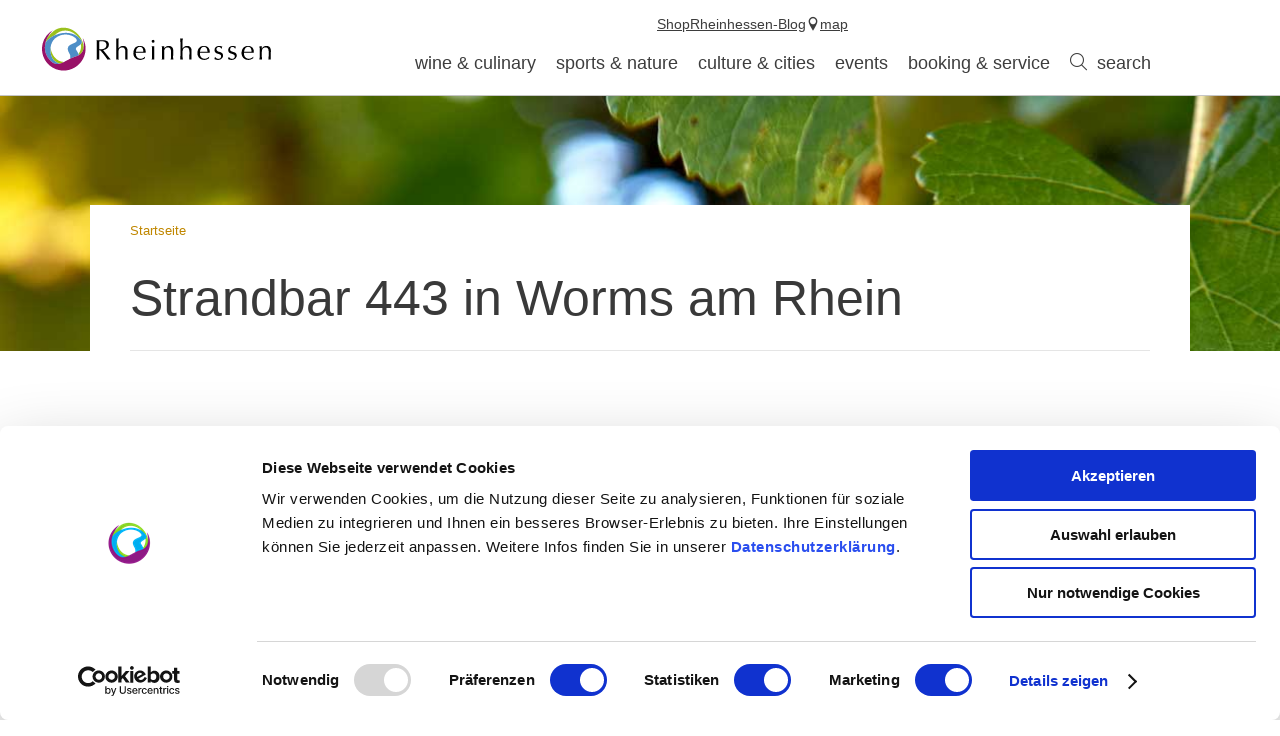

--- FILE ---
content_type: text/html; charset=UTF-8
request_url: https://www.rheinhessen.de/en/a-beach-bar-443-in-worms-am-rhein
body_size: 8635
content:
<!doctype html><!--[if lt IE 7]><html class="no-js lt-ie9 lt-ie8 lt-ie7 msie" lang="de"><![endif]--><!--[if IE 7]><html class="no-js lt-ie9 lt-ie8 msie" lang="de"><![endif]--><!--[if IE 8]><html class="no-js lt-ie9 msie" lang="de"><![endif]--><!--[if gt IE 8]><!--><html class="no-js" lang="de"><!--<![endif]--><head><meta charset="utf-8"><meta name="viewport" content="width=device-width, initial-scale=1, maximum-scale=1, user-scalable=1"><title>Strandbar 443 in Worms am Rhein</title><meta name="robots" content="index, follow, noodp"><meta name="description" content="Relax in the Strandbar443 in Worms - with a large selection of cocktails, various long drinks, cool beer and various non-alcoholic drinks as well as large or even small meals, there is something for everyone! more information"><meta name="google-site-verification" content="47oiPf7qqYk5bFDu6J95tPbXeqZNA6rVcy6OtriwYdA"><meta name="facebook-domain-verification" content="vgd73civ3gzxh3agjna5hogzxk0vy3"><meta name="date" content="2026-01-18T01:22:31+01:00"><meta name="geo.position" content="49.63530000534;8.3758648374344"><meta name="ICBM" content="49.63530000534, 8.3758648374344"><meta property="og:title" content="Strandbar 443 in Worms am Rhein"><meta property="og:description" content="Relax in the Strandbar443 in Worms - with a large selection of cocktails, various long drinks, cool beer and various non-alcoholic drinks as well as large or even small meals, there is something for everyone! more information"><meta property="og:site_name" content="Rheinhessen.de"><meta property="og:url" content="https://www.rheinhessen.de/en/to-eat-and-drink/a-beach-bar-443-in-worms-am-rhein"><meta property="og:image" content="https://resc.deskline.net/images/RPT/1/c5909a91-0269-46c5-acfe-25e70ab3604e/99/image.jpg"><meta property="og:type" content="product"><link rel="canonical" href="https://www.rheinhessen.de/en/to-eat-and-drink/a-beach-bar-443-in-worms-am-rhein"><link rel="publisher" href="https://plus.google.com/110408439585090322136"><link rel="shortcut icon" href="/portal/dist/static/rheinhessen/favicon.ico" type="image/x-icon"><!-- http://www.paulirish.com/2009/avoiding-the-fouc-v3/ --><!-- This code MUST be executed BEFORE any CSS is loaded --><script id="Cookiebot" src="https://consent.cookiebot.com/uc.js" data-cbid="c45a1ddf-dd97-4a1d-8226-d1bdcb0c1dad" data-blockingmode="auto" type="text/javascript"></script><!-- Google Consent API --><script data-cookieconsent="ignore">
window.dataLayer = window.dataLayer || [];
function gtag() {
dataLayer.push(arguments);
}
gtag("consent", "default", {
ad_personalization: "denied",
ad_storage: "denied",
ad_user_data: "denied",
analytics_storage: "denied",
functionality_storage: "denied",
personalization_storage: "denied",
security_storage: "granted",
wait_for_update: 500,
});
gtag("set", "ads_data_redaction", true);
gtag("set", "url_passthrough", true);
</script><!-- Google Consent API --><!-- Google Tag Manager --><script type="text/plain" data-cookieconsent="statistics">(function (w, d, s, l, i) {
w[l] = w[l] || [];
w[l].push({
'gtm.start':
new Date().getTime(), event: 'gtm.js'
});
var f = d.getElementsByTagName(s)[0],
j = d.createElement(s), dl = l != 'dataLayer' ? '&l=' + l : '';
j.async = true;
j.src =
'https://www.googletagmanager.com/gtm.js?id=' + i + dl;
f.parentNode.insertBefore(j, f);
})(window, document, 'script', 'dataLayer', 'GTM-MF54MFQQ');</script><!-- End Google Tag Manager --><!-- Facebook Pixel Code --><script type="text/plain" data-cookieconsent="marketing">
!function(f, b, e, v, n, t, s) {
if(f.fbq) return;
n = f.fbq = function() {
n.callMethod ?
n.callMethod.apply(n, arguments) : n.queue.push(arguments)
};
if(!f._fbq) f._fbq = n;
n.push = n;
n.loaded = !0;
n.version = '2.0';
n.queue = [];
t = b.createElement(e);
t.async = !0;
t.src = v;
s = b.getElementsByTagName(e)[0];
s.parentNode.insertBefore(t, s)
}(window, document, 'script',
'https://connect.facebook.net/en_US/fbevents.js');
fbq('init', '725638028124511');
fbq('track', 'PageView');
</script><!-- End Facebook Pixel Code --><script data-cookieconsent="ignore">
(function(H) {
H.className = H.className.replace(/\bno-js\b/, 'js')
})(document.documentElement);document.createElement("picture");imx = {
distPath: 'portal/dist',
language: 'en',
absoluteUrl: 'https://www.rheinhessen.de',
currentUrl: 'https://www.rheinhessen.de/en',
currentGuid: '',
environment: 'live',
privacyStatementLink: 'https://www.rheinhessen.de/en/data-protection-1',
passwordAreaLink: 'https://www.rheinhessen.de/en/login-wine-industry',
map: {
zoom: parseInt('10'),
coords: {
lat: parseFloat('49.846816'),
lng: parseFloat('8.120960')
},
apiKey: 'AIzaSyCYLDIAVJXRFT_QD83xjutNbWF5CLnr-mw'
},
projectId: 'rheinhessen',
translations: {"home":"Home","js.loading":"Loading data...","pikaday.previousMonth":"Previous month","pikaday.nextMonth":"Next month","pikaday.months.1":"January","pikaday.months.2":"February","pikaday.months.3":"March","pikaday.months.4":"April","pikaday.months.5":"May","pikaday.months.6":"June","pikaday.months.7":"July","pikaday.months.8":"August","pikaday.months.9":"September","pikaday.months.10":"October","pikaday.months.11":"November","pikaday.months.12":"December","pikaday.weekdays.0":"Sunday","pikaday.weekdays.1":"Monday","pikaday.weekdays.2":"Tuesday","pikaday.weekdays.3":"Wednesday","pikaday.weekdays.4":"Thursday","pikaday.weekdays.5":"Friday","pikaday.weekdays.6":"Saturday","pikaday.weekdaysShort.0":"Sun","pikaday.weekdaysShort.1":"Mon","pikaday.weekdaysShort.2":"Tue","pikaday.weekdaysShort.3":"Wed","pikaday.weekdaysShort.4":"Thu","pikaday.weekdaysShort.5":"Fri","pikaday.weekdaysShort.6":"Sat","date.from":"from","date.to":"to","date.button":"OK","date.select":"Choose a period","autocomplete.hits":"hits","button.more":"more","button.less":"less","autocomplete.tab.suggest":"search suggestions","autocomplete.tab.event":"Events","autocomplete.tab.accommodation":"Overnight stay","autocomplete.tab.offer":"Offers","map.emptyResult":"No results were found","map.aroundMe.error.notInRheinhessen":"You  currently don't seem to be in Rheinhessen. Therefore we're loading  interesting hosts and events throughout Rheinhessen.","map.aroundMe.error.unsupported":"Unfortunately, your browser does not support location determination.","map.aroundMe.error.locationService":"Current position could not be determined. Location service of the phone enabled?","clusterinfowindow.results":"Results"}
}
</script><link rel="stylesheet" href="https://www.rheinhessen.de/portal/dist/styles/common.92a48f7b.css"><link rel="stylesheet" href="https://www.rheinhessen.de/portal/dist/styles/breadcrumb.145b78f5.css"><link rel="stylesheet" href="https://www.rheinhessen.de/portal/dist/styles/modules-tilesGallery.e9fbe845.css"></head><body class="rheinhessen"><!-- Google Tag Manager (noscript) --><noscript><iframe src="https://www.googletagmanager.com/ns.html?id=GTM-MF54MFQQ"
height="0" width="0" style="display:none;visibility:hidden"></iframe></noscript><!-- End Google Tag Manager (noscript) --><header id="siteHeader" class="siteHeader--preload" itemscope itemtype="http://schema.org/WPHeader"><a id="siteHeader__logo" href="https://www.rheinhessen.de/en"><img src="https://www.rheinhessen.de/portal/dist/images/environment/mainLogo.cc519d58.svg" alt="Logo - Weinerlebnisregion Rheinhessen" width="300" height="95"></a><div id="siteHeader__trigger" aria-hidden="true"><span
id="siteHeader__trigger__item--search"
class="siteHeader__trigger__item"
tabindex="0"
><span class="siteHeader__trigger__item__icon icon-search"></span><span class="siteHeader__trigger__item__text">search</span></span><span
id="siteHeader__trigger__item--menu"
class="siteHeader__trigger__item"
tabindex="0"
><span class="siteHeader__trigger__item__icon icon-menu"></span><span class="siteHeader__trigger__item__text">Menu</span></span></div><nav id="siteHeader__searchWrapper"><form method="get" action="/en/action/search" id="siteHeader__search" class="siteHeader__search"><input type="hidden" name="form" value="search"><div id="siteHeader__search__form"><input type="text" name="query" id="search_query" class="name-query siteHeader__search__form__input default " value="" placeholder="I'm searching for: e.g. wine, overnight stay, Rhine"><button class="siteHeader__search__form__button" type="submit"><span class="siteHeader__search__form__button__icon icon-search"></span><span class="siteHeader__search__form__button__text">search</span></button></div><input type="hidden" name="token"></form><form method="get" name="fulltextsearch" class="mapVersion" id="siteHeader__fulltextsearch"><div id="siteHeader__search__form"><input id="search_queryMap" class="map siteHeader__search__form__input default" type="text" placeholder="Search in map" name="searchword"><button class="siteHeader__search__form__button" type="submit"><span class="siteHeader__search__form__button__icon icon-search"></span><span class="siteHeader__search__form__button__text">search</span></button></div><input type="hidden" name="token"></form></nav><div id="siteHeader__navWrapper"><nav id="siteHeader__mainNav"><!-- first layer --><div class="mainNav__item mainNav-lvl0__item"><div class="mainNav__item__linkWrap"><a
class="mainNav__item__link mainNav-lvl0__item__link tracking-click-link"
data-ident="{7ead1cbf-63c2-b89f-09e9-1cf5ec8d56ee}" data-analyticscategory="navigation" data-analyticsaction="click" data-analyticslabel="wine & culinary"href="https://www.rheinhessen.de/en/wine-culinarik"
><span class="mainNav__item__link__text">wine & culinary</span></a><!-- add clickable arrow to access sub level --><div class="mainNav__item__arrow mainNav__item__toggle icon-chevronDown"></div></div><!-- second layer --><div class="mainNav__dropdown"><div class="mainNav-lvl1"><div class="mainNav__item mainNav-lvl1__item"><!-- third layer --><div class="mainNav-lvl2"><div class="mainNav__item mainNav-lvl2__item"><div class="mainNav__item__linkWrap"><a class="mainNav__item__link mainNav-lvl2__item__link"
href="https://www.rheinhessen.de/en/we-are-rheinhessen"
><span class="mainNav__item__link__text"></span></a></div></div><div class="mainNav__item mainNav-lvl2__item"><div class="mainNav__item__linkWrap"><a class="mainNav__item__link mainNav-lvl2__item__link"
href="https://www.rheinhessen.de/en/winegrower-5"
><span class="mainNav__item__link__text">winegrowers</span></a></div></div><div class="mainNav__item mainNav-lvl2__item"><div class="mainNav__item__linkWrap"><a class="mainNav__item__link mainNav-lvl2__item__link"
href="https://www.rheinhessen.de/en/wine-from-rheinhessen"
><span class="mainNav__item__link__text">Wines</span></a></div></div><div class="mainNav__item mainNav-lvl2__item"><div class="mainNav__item__linkWrap"><a class="mainNav__item__link mainNav-lvl2__item__link"
href="https://www.rheinhessen.de/en/germanys-largest-wine-growing-region"
><span class="mainNav__item__link__text">Cultivation area</span></a></div></div><div class="mainNav__item mainNav-lvl2__item"><div class="mainNav__item__linkWrap"><a class="mainNav__item__link mainNav-lvl2__item__link"
href="https://www.rheinhessen.de/en/sustainability-3"
><span class="mainNav__item__link__text">Sustainability</span></a></div></div><div class="mainNav__item mainNav-lvl2__item"><div class="mainNav__item__linkWrap"><a class="mainNav__item__link mainNav-lvl2__item__link"
href="https://www.rheinhessen.de/en/great-wine-capitals-2"
><span class="mainNav__item__link__text">Great Wine Capitals</span></a></div></div></div><div class="mainNav__item__linkWrap"><a
class="mainNav__item__link mainNav-lvl1__item__link tracking-click-link"
href="https://www.rheinhessen.de/en/wineregion-rheinhessen"
data-analyticscategory="navigation" data-analyticsaction="click" data-analyticslabel="Wine region"
><span class="mainNav__item__link__text">Wine region</span></a><!-- add clickable arrow to access sub level --><div class="mainNav__item__arrow mainNav__item__toggle icon-chevronDown"></div></div></div><div class="mainNav__item mainNav-lvl1__item"><!-- third layer --><div class="mainNav-lvl2"><div class="mainNav__item mainNav-lvl2__item"><div class="mainNav__item__linkWrap"><a class="mainNav__item__link mainNav-lvl2__item__link"
href="https://www.rheinhessen.de/en/wine-festivals-and-wine-events"
><span class="mainNav__item__link__text">Wine festivals</span></a></div></div><div class="mainNav__item mainNav-lvl2__item"><div class="mainNav__item__linkWrap"><a class="mainNav__item__link mainNav-lvl2__item__link"
href="https://www.rheinhessen.de/en/wine-hiking-1"
><span class="mainNav__item__link__text">Wine walks</span></a></div></div><div class="mainNav__item mainNav-lvl2__item"><div class="mainNav__item__linkWrap"><a class="mainNav__item__link mainNav-lvl2__item__link"
href="https://www.rheinhessen.de/en/wine-presentations"
><span class="mainNav__item__link__text">wine presentations</span></a></div></div><div class="mainNav__item mainNav-lvl2__item"><div class="mainNav__item__linkWrap"><a class="mainNav__item__link mainNav-lvl2__item__link"
href="https://www.rheinhessen.de/en/adventures"
><span class="mainNav__item__link__text">Wine experience offers</span></a></div></div></div><div class="mainNav__item__linkWrap"><a
class="mainNav__item__link mainNav-lvl1__item__link tracking-click-link"
href="https://www.rheinhessen.de/en/ervaringen-met-wijn"
data-analyticscategory="navigation" data-analyticsaction="click" data-analyticslabel="Wine experiences"
><span class="mainNav__item__link__text">Wine experiences</span></a><!-- add clickable arrow to access sub level --><div class="mainNav__item__arrow mainNav__item__toggle icon-chevronDown"></div></div></div><div class="mainNav__item mainNav-lvl1__item"><!-- third layer --><div class="mainNav-lvl2"><div class="mainNav__item mainNav-lvl2__item"><div class="mainNav__item__linkWrap"><a class="mainNav__item__link mainNav-lvl2__item__link"
href="https://www.rheinhessen.de/en/excellent-wine-shops-2"
><span class="mainNav__item__link__text">EXCELLENT wine shops</span></a></div></div><div class="mainNav__item mainNav-lvl2__item"><div class="mainNav__item__linkWrap"><a class="mainNav__item__link mainNav-lvl2__item__link"
href="https://www.rheinhessen.de/en/rheinhessen-ausgezeichnet-wine-festivals"
><span class="mainNav__item__link__text">Rheinhessen-AUSGEZEICHNET wine festivals</span></a></div></div></div><div class="mainNav__item__linkWrap"><a
class="mainNav__item__link mainNav-lvl1__item__link tracking-click-link"
href="https://www.rheinhessen.de/en/rheinhessen-excellent"
data-analyticscategory="navigation" data-analyticsaction="click" data-analyticslabel="&quot;Rheinhessen EXCELLENT&quot;."
><span class="mainNav__item__link__text">&quot;Rheinhessen EXCELLENT&quot;.</span></a><!-- add clickable arrow to access sub level --><div class="mainNav__item__arrow mainNav__item__toggle icon-chevronDown"></div></div></div><div class="mainNav__item mainNav-lvl1__item"><!-- third layer --><div class="mainNav-lvl2"><div class="mainNav__item mainNav-lvl2__item"><div class="mainNav__item__linkWrap"><a class="mainNav__item__link mainNav-lvl2__item__link"
href="https://www.rheinhessen.de/en/all-catering-establishments"
><span class="mainNav__item__link__text">all catering establishments</span></a></div></div><div class="mainNav__item mainNav-lvl2__item"><div class="mainNav__item__linkWrap"><a class="mainNav__item__link mainNav-lvl2__item__link"
href="https://www.rheinhessen.de/en/relish-rheinhessen-1"
><span class="mainNav__item__link__text">Relish Rheinhessen</span></a></div></div><div class="mainNav__item mainNav-lvl2__item"><div class="mainNav__item__linkWrap"><a class="mainNav__item__link mainNav-lvl2__item__link"
href="https://www.rheinhessen.de/en/regional-products"
><span class="mainNav__item__link__text">Regional products</span></a></div></div><div class="mainNav__item mainNav-lvl2__item"><div class="mainNav__item__linkWrap"><a class="mainNav__item__link mainNav-lvl2__item__link"
href="https://www.rheinhessen.de/en/recipes"
><span class="mainNav__item__link__text">recipes</span></a></div></div></div><div class="mainNav__item__linkWrap"><a
class="mainNav__item__link mainNav-lvl1__item__link tracking-click-link"
href="https://www.rheinhessen.de/en/food-drink"
data-analyticscategory="navigation" data-analyticsaction="click" data-analyticslabel="Food & Drink"
><span class="mainNav__item__link__text">Food & Drink</span></a><!-- add clickable arrow to access sub level --><div class="mainNav__item__arrow mainNav__item__toggle icon-chevronDown"></div></div></div><div class="mainNav__item mainNav-lvl1__item"><!-- third layer --><div class="mainNav-lvl2"><div class="mainNav__item mainNav-lvl2__item"><div class="mainNav__item__linkWrap"><a class="mainNav__item__link mainNav-lvl2__item__link"
href="https://www.rheinhessen.de/en/the-way-to-the-crown-1"
><span class="mainNav__item__link__text">The way to the crown</span></a></div></div><div class="mainNav__item mainNav-lvl2__item"><div class="mainNav__item__linkWrap"><a class="mainNav__item__link mainNav-lvl2__item__link"
href="https://www.rheinhessen.de/en/book-wine-royality"
><span class="mainNav__item__link__text">Book a wine majesty</span></a></div></div><div class="mainNav__item mainNav-lvl2__item"><div class="mainNav__item__linkWrap"><a class="mainNav__item__link mainNav-lvl2__item__link"
href="https://www.rheinhessen.de/en/new-crowns"
><span class="mainNav__item__link__text">New crowns</span></a></div></div><div class="mainNav__item mainNav-lvl2__item"><div class="mainNav__item__linkWrap"><a class="mainNav__item__link mainNav-lvl2__item__link"
href="https://www.rheinhessen.de/en/majesties-car"
><span class="mainNav__item__link__text">Majesties car</span></a></div></div><div class="mainNav__item mainNav-lvl2__item"><div class="mainNav__item__linkWrap"><a class="mainNav__item__link mainNav-lvl2__item__link"
href="https://www.rheinhessen.de/en/autographs"
><span class="mainNav__item__link__text">Autographs</span></a></div></div><div class="mainNav__item mainNav-lvl2__item"><div class="mainNav__item__linkWrap"><a class="mainNav__item__link mainNav-lvl2__item__link"
href="https://www.rheinhessen.de/en/history-3"
><span class="mainNav__item__link__text">history</span></a></div></div><div class="mainNav__item mainNav-lvl2__item"><div class="mainNav__item__linkWrap"><a class="mainNav__item__link mainNav-lvl2__item__link"
href="https://www.rheinhessen.de/en/royal-vineyard"
><span class="mainNav__item__link__text">The Royal Vineyard</span></a></div></div></div><div class="mainNav__item__linkWrap"><a
class="mainNav__item__link mainNav-lvl1__item__link tracking-click-link"
href="https://www.rheinhessen.de/en/rheinhessen-wine-majesties-1"
data-analyticscategory="navigation" data-analyticsaction="click" data-analyticslabel="Rheinhessen wine majesties"
><span class="mainNav__item__link__text">Rheinhessen wine majesties</span></a><!-- add clickable arrow to access sub level --><div class="mainNav__item__arrow mainNav__item__toggle icon-chevronDown"></div></div></div></div></div></div><div class="mainNav__item mainNav-lvl0__item"><div class="mainNav__item__linkWrap"><a
class="mainNav__item__link mainNav-lvl0__item__link tracking-click-link"
data-ident="{18b017c5-b670-e2d4-147a-08dca4a45df6}" data-analyticscategory="navigation" data-analyticsaction="click" data-analyticslabel="sports & nature"href="https://www.rheinhessen.de/en/sports-nature"
><span class="mainNav__item__link__text">sports & nature</span></a><!-- add clickable arrow to access sub level --><div class="mainNav__item__arrow mainNav__item__toggle icon-chevronDown"></div></div><!-- second layer --><div class="mainNav__dropdown"><div class="mainNav-lvl1"><div class="mainNav__item mainNav-lvl1__item"><!-- third layer --><div class="mainNav-lvl2"><div class="mainNav__item mainNav-lvl2__item"><div class="mainNav__item__linkWrap"><a class="mainNav__item__link mainNav-lvl2__item__link"
href="https://www.rheinhessen.de/en/hiwwel-tours"
><span class="mainNav__item__link__text">hiwwel tours</span></a></div></div><div class="mainNav__item mainNav-lvl2__item"><div class="mainNav__item__linkWrap"><a class="mainNav__item__link mainNav-lvl2__item__link"
href="https://www.rheinhessen.de/en/rhine-terrace-path"
><span class="mainNav__item__link__text">RheinTerrassenWeg </span></a></div></div><div class="mainNav__item mainNav-lvl2__item"><div class="mainNav__item__linkWrap"><a class="mainNav__item__link mainNav-lvl2__item__link"
href="https://www.rheinhessen.de/en/rheinhessen-themed-hiking-trails"
><span class="mainNav__item__link__text">Themed routes in Rheinhessen</span></a></div></div><div class="mainNav__item mainNav-lvl2__item"><div class="mainNav__item__linkWrap"><a class="mainNav__item__link mainNav-lvl2__item__link"
href="https://www.rheinhessen.de/en/tour-planning"
><span class="mainNav__item__link__text">tour planning</span></a></div></div></div><div class="mainNav__item__linkWrap"><a
class="mainNav__item__link mainNav-lvl1__item__link tracking-click-link"
href="https://www.rheinhessen.de/en/hiking-1"
data-analyticscategory="navigation" data-analyticsaction="click" data-analyticslabel="hiking"
><span class="mainNav__item__link__text">hiking</span></a><!-- add clickable arrow to access sub level --><div class="mainNav__item__arrow mainNav__item__toggle icon-chevronDown"></div></div></div><div class="mainNav__item mainNav-lvl1__item"><!-- third layer --><div class="mainNav-lvl2"><div class="mainNav__item mainNav-lvl2__item"><div class="mainNav__item__linkWrap"><a class="mainNav__item__link mainNav-lvl2__item__link"
href="https://www.rheinhessen.de/en/rhine-cycle-route"
><span class="mainNav__item__link__text">Rhine Cycle Route</span></a></div></div><div class="mainNav__item mainNav-lvl2__item"><div class="mainNav__item__linkWrap"><a class="mainNav__item__link mainNav-lvl2__item__link"
href="https://www.rheinhessen.de/en/top-cycle-routes"
><span class="mainNav__item__link__text">TOP Cycle Routes</span></a></div></div><div class="mainNav__item mainNav-lvl2__item"><div class="mainNav__item__linkWrap"><a class="mainNav__item__link mainNav-lvl2__item__link"
href="https://www.rheinhessen.de/en/tour-tips-3"
><span class="mainNav__item__link__text">Tour tips</span></a></div></div><div class="mainNav__item mainNav-lvl2__item"><div class="mainNav__item__linkWrap"><a class="mainNav__item__link mainNav-lvl2__item__link"
href="https://www.rheinhessen.de/en/bike-tour-planning"
><span class="mainNav__item__link__text">Tour Planning</span></a></div></div><div class="mainNav__item mainNav-lvl2__item"><div class="mainNav__item__linkWrap"><a class="mainNav__item__link mainNav-lvl2__item__link"
href="https://www.rheinhessen.de/en/love-of-cycling"
><span class="mainNav__item__link__text">Love of cycling</span></a></div></div></div><div class="mainNav__item__linkWrap"><a
class="mainNav__item__link mainNav-lvl1__item__link tracking-click-link"
href="https://www.rheinhessen.de/en/cycling-1"
data-analyticscategory="navigation" data-analyticsaction="click" data-analyticslabel="cycling"
><span class="mainNav__item__link__text">cycling</span></a><!-- add clickable arrow to access sub level --><div class="mainNav__item__arrow mainNav__item__toggle icon-chevronDown"></div></div></div><div class="mainNav__item mainNav-lvl1__item"><!-- third layer --><div class="mainNav__item__linkWrap"><a
class="mainNav__item__link mainNav-lvl1__item__link tracking-click-link"
href="https://www.rheinhessen.de/en/nature"
data-analyticscategory="navigation" data-analyticsaction="click" data-analyticslabel="nature"
><span class="mainNav__item__link__text">nature</span></a><!-- add clickable arrow to access sub level --><div class="mainNav__item__arrow mainNav__item__toggle icon-chevronDown"></div></div></div><div class="mainNav__item mainNav-lvl1__item"><!-- third layer --><div class="mainNav__item__linkWrap"><a
class="mainNav__item__link mainNav-lvl1__item__link tracking-click-link"
href="https://www.rheinhessen.de/en/activities-excursion-tips"
data-analyticscategory="navigation" data-analyticsaction="click" data-analyticslabel="activities & excursion tips"
><span class="mainNav__item__link__text">activities & excursion tips</span></a><!-- add clickable arrow to access sub level --><div class="mainNav__item__arrow mainNav__item__toggle icon-chevronDown"></div></div></div></div></div></div><div class="mainNav__item mainNav-lvl0__item"><div class="mainNav__item__linkWrap"><a
class="mainNav__item__link mainNav-lvl0__item__link tracking-click-link"
data-ident="{8dcd9efa-b213-d7f0-93e9-2218d7254600}" data-analyticscategory="navigation" data-analyticsaction="click" data-analyticslabel="culture & cities"href="https://www.rheinhessen.de/en/culture-cities"
><span class="mainNav__item__link__text">culture & cities</span></a><!-- add clickable arrow to access sub level --><div class="mainNav__item__arrow mainNav__item__toggle icon-chevronDown"></div></div><!-- second layer --><div class="mainNav__dropdown"><div class="mainNav-lvl1"><div class="mainNav__item mainNav-lvl1__item"><!-- third layer --><div class="mainNav-lvl2"><div class="mainNav__item mainNav-lvl2__item"><div class="mainNav__item__linkWrap"><a class="mainNav__item__link mainNav-lvl2__item__link"
href="https://www.rheinhessen.de/en/unesco-schum-city-mainz"
><span class="mainNav__item__link__text">SchUM City Mainz</span></a></div></div><div class="mainNav__item mainNav-lvl2__item"><div class="mainNav__item__linkWrap"><a class="mainNav__item__link mainNav-lvl2__item__link"
href="https://www.rheinhessen.de/en/unesco-schum-city-worms"
><span class="mainNav__item__link__text">SchUM City Worms</span></a></div></div></div><div class="mainNav__item__linkWrap"><a
class="mainNav__item__link mainNav-lvl1__item__link tracking-click-link"
href="https://www.rheinhessen.de/en/unesco-world-heritage"
data-analyticscategory="navigation" data-analyticsaction="click" data-analyticslabel="UNESCO World Heritage"
><span class="mainNav__item__link__text">UNESCO World Heritage</span></a><!-- add clickable arrow to access sub level --><div class="mainNav__item__arrow mainNav__item__toggle icon-chevronDown"></div></div></div><div class="mainNav__item mainNav-lvl1__item"><!-- third layer --><div class="mainNav-lvl2"><div class="mainNav__item mainNav-lvl2__item"><div class="mainNav__item__linkWrap"><a class="mainNav__item__link mainNav-lvl2__item__link"
href="https://www.rheinhessen.de/en/churches-cathedrals-and-sacred-buildings"
><span class="mainNav__item__link__text">Churches, cathedrals and sacred buildings</span></a></div></div><div class="mainNav__item mainNav-lvl2__item"><div class="mainNav__item__linkWrap"><a class="mainNav__item__link mainNav-lvl2__item__link"
href="https://www.rheinhessen.de/en/museums-rheinhessen"
><span class="mainNav__item__link__text">Museums</span></a></div></div><div class="mainNav__item mainNav-lvl2__item"><div class="mainNav__item__linkWrap"><a class="mainNav__item__link mainNav-lvl2__item__link"
href="https://www.rheinhessen.de/en/typically-rheinhesse"
><span class="mainNav__item__link__text">Typically Rheinhessen</span></a></div></div><div class="mainNav__item mainNav-lvl2__item"><div class="mainNav__item__linkWrap"><a class="mainNav__item__link mainNav-lvl2__item__link"
href="https://www.rheinhessen.de/en/the-romans"
><span class="mainNav__item__link__text">The Romans</span></a></div></div><div class="mainNav__item mainNav-lvl2__item"><div class="mainNav__item__linkWrap"><a class="mainNav__item__link mainNav-lvl2__item__link"
href="https://www.rheinhessen.de/en/the-imperial-age"
><span class="mainNav__item__link__text">The imperial age</span></a></div></div><div class="mainNav__item mainNav-lvl2__item"><div class="mainNav__item__linkWrap"><a class="mainNav__item__link mainNav-lvl2__item__link"
href="https://www.rheinhessen.de/en/the-middle-ages"
><span class="mainNav__item__link__text">The Middle Ages</span></a></div></div></div><div class="mainNav__item__linkWrap"><a
class="mainNav__item__link mainNav-lvl1__item__link tracking-click-link"
href="https://www.rheinhessen.de/en/sights-and-attractions"
data-analyticscategory="navigation" data-analyticsaction="click" data-analyticslabel="Sights or Attractions"
><span class="mainNav__item__link__text">Sights or Attractions</span></a><!-- add clickable arrow to access sub level --><div class="mainNav__item__arrow mainNav__item__toggle icon-chevronDown"></div></div></div><div class="mainNav__item mainNav-lvl1__item"><!-- third layer --><div class="mainNav-lvl2"><div class="mainNav__item mainNav-lvl2__item"><div class="mainNav__item__linkWrap"><a class="mainNav__item__link mainNav-lvl2__item__link"
href="https://www.rheinhessen.de/en/roman-year-2026"
><span class="mainNav__item__link__text">Roman year 2026</span></a></div></div></div><div class="mainNav__item__linkWrap"><a
class="mainNav__item__link mainNav-lvl1__item__link tracking-click-link"
href="https://www.rheinhessen.de/en/experience-culture"
data-analyticscategory="navigation" data-analyticsaction="click" data-analyticslabel="Experience culture"
><span class="mainNav__item__link__text">Experience culture</span></a><!-- add clickable arrow to access sub level --><div class="mainNav__item__arrow mainNav__item__toggle icon-chevronDown"></div></div></div><div class="mainNav__item mainNav-lvl1__item"><!-- third layer --><div class="mainNav-lvl2"><div class="mainNav__item mainNav-lvl2__item"><div class="mainNav__item__linkWrap"><a class="mainNav__item__link mainNav-lvl2__item__link"
href="https://www.rheinhessen.de/en/mainz-3"
><span class="mainNav__item__link__text">Mainz</span></a></div></div><div class="mainNav__item mainNav-lvl2__item"><div class="mainNav__item__linkWrap"><a class="mainNav__item__link mainNav-lvl2__item__link"
href="https://www.rheinhessen.de/en/worms"
><span class="mainNav__item__link__text">Worms</span></a></div></div><div class="mainNav__item mainNav-lvl2__item"><div class="mainNav__item__linkWrap"><a class="mainNav__item__link mainNav-lvl2__item__link"
href="https://www.rheinhessen.de/en/bingen"
><span class="mainNav__item__link__text">Bingen am Rhein</span></a></div></div><div class="mainNav__item mainNav-lvl2__item"><div class="mainNav__item__linkWrap"><a class="mainNav__item__link mainNav-lvl2__item__link"
href="https://www.rheinhessen.de/en/ingelheim-am-rhein"
><span class="mainNav__item__link__text">Ingelheim am Rhein</span></a></div></div><div class="mainNav__item mainNav-lvl2__item"><div class="mainNav__item__linkWrap"><a class="mainNav__item__link mainNav-lvl2__item__link"
href="https://www.rheinhessen.de/en/alzey-2"
><span class="mainNav__item__link__text">Alzey</span></a></div></div><div class="mainNav__item mainNav-lvl2__item"><div class="mainNav__item__linkWrap"><a class="mainNav__item__link mainNav-lvl2__item__link"
href="https://www.rheinhessen.de/en/oppenheim-2"
><span class="mainNav__item__link__text">Oppenheim</span></a></div></div><div class="mainNav__item mainNav-lvl2__item"><div class="mainNav__item__linkWrap"><a class="mainNav__item__link mainNav-lvl2__item__link"
href="https://www.rheinhessen.de/en/bad-kreuznach-1"
><span class="mainNav__item__link__text">Bad Kreuznach</span></a></div></div></div><div class="mainNav__item__linkWrap"><a
class="mainNav__item__link mainNav-lvl1__item__link tracking-click-link"
href="https://www.rheinhessen.de/en/cities-and-regions"
data-analyticscategory="navigation" data-analyticsaction="click" data-analyticslabel="cities and regions"
><span class="mainNav__item__link__text">cities and regions</span></a><!-- add clickable arrow to access sub level --><div class="mainNav__item__arrow mainNav__item__toggle icon-chevronDown"></div></div></div></div></div></div><div class="mainNav__item mainNav-lvl0__item"><div class="mainNav__item__linkWrap"><a
class="mainNav__item__link mainNav-lvl0__item__link tracking-click-link"
data-ident="{8330d5b5-1578-e7f1-9b74-af16b6db2dff}" data-analyticscategory="navigation" data-analyticsaction="click" data-analyticslabel="events"href="https://www.rheinhessen.de/en/events-in-rheinhessen"
><span class="mainNav__item__link__text">events</span></a><!-- add clickable arrow to access sub level --><div class="mainNav__item__arrow mainNav__item__toggle icon-chevronDown"></div></div><!-- second layer --><div class="mainNav__dropdown"><div class="mainNav-lvl1"><div class="mainNav__item mainNav-lvl1__item"><!-- third layer --><div class="mainNav__item__linkWrap"><a
class="mainNav__item__link mainNav-lvl1__item__link tracking-click-link"
href="https://www.rheinhessen.de/en/what-when-where-1"
data-analyticscategory="navigation" data-analyticsaction="click" data-analyticslabel="Event calendar"
><span class="mainNav__item__link__text">Event calendar</span></a><!-- add clickable arrow to access sub level --><div class="mainNav__item__arrow mainNav__item__toggle icon-chevronDown"></div></div></div><div class="mainNav__item mainNav-lvl1__item"><!-- third layer --><div class="mainNav__item__linkWrap"><a
class="mainNav__item__link mainNav-lvl1__item__link tracking-click-link"
href="https://www.rheinhessen.de/en/event-highlights"
data-analyticscategory="navigation" data-analyticsaction="click" data-analyticslabel="Event Highlights"
><span class="mainNav__item__link__text">Event Highlights</span></a><!-- add clickable arrow to access sub level --><div class="mainNav__item__arrow mainNav__item__toggle icon-chevronDown"></div></div></div><div class="mainNav__item mainNav-lvl1__item"><!-- third layer --><div class="mainNav__item__linkWrap"><a
class="mainNav__item__link mainNav-lvl1__item__link tracking-click-link"
href="https://www.rheinhessen.de/en/wine-festivals-and-wine-events"
data-analyticscategory="navigation" data-analyticsaction="click" data-analyticslabel="Wine festivals and wine events"
><span class="mainNav__item__link__text">Wine festivals and wine events</span></a><!-- add clickable arrow to access sub level --><div class="mainNav__item__arrow mainNav__item__toggle icon-chevronDown"></div></div></div><div class="mainNav__item mainNav-lvl1__item"><!-- third layer --><div class="mainNav__item__linkWrap"><a
class="mainNav__item__link mainNav-lvl1__item__link tracking-click-link"
href="https://www.rheinhessen.de/en/recommendations-of-the-month"
data-analyticscategory="navigation" data-analyticsaction="click" data-analyticslabel="Recommendations of the month"
><span class="mainNav__item__link__text">Recommendations of the month</span></a><!-- add clickable arrow to access sub level --><div class="mainNav__item__arrow mainNav__item__toggle icon-chevronDown"></div></div></div></div></div></div><div class="mainNav__item mainNav-lvl0__item"><div class="mainNav__item__linkWrap"><a
class="mainNav__item__link mainNav-lvl0__item__link tracking-click-link"
data-ident="{e0e1fe6a-e7ee-7e3d-ef7a-8d6e9accf9c0}" data-analyticscategory="navigation" data-analyticsaction="click" data-analyticslabel="booking & service"href="https://www.rheinhessen.de/en/booking-service"
><span class="mainNav__item__link__text">booking & service</span></a><!-- add clickable arrow to access sub level --><div class="mainNav__item__arrow mainNav__item__toggle icon-chevronDown"></div></div><!-- second layer --><div class="mainNav__dropdown"><div class="mainNav-lvl1"><div class="mainNav__item mainNav-lvl1__item"><!-- third layer --><div class="mainNav__item__linkWrap"><a
class="mainNav__item__link mainNav-lvl1__item__link tracking-click-link"
href="https://www.rheinhessen.de/en/book-accomodation"
data-analyticscategory="navigation" data-analyticsaction="click" data-analyticslabel="Rooms and apartments"
><span class="mainNav__item__link__text">Rooms and apartments</span></a><!-- add clickable arrow to access sub level --><div class="mainNav__item__arrow mainNav__item__toggle icon-chevronDown"></div></div></div><div class="mainNav__item mainNav-lvl1__item"><!-- third layer --><div class="mainNav__item__linkWrap"><a
class="mainNav__item__link mainNav-lvl1__item__link tracking-click-link"
href="https://www.rheinhessen.de/en/caravan-sites"
data-analyticscategory="navigation" data-analyticsaction="click" data-analyticslabel="Caravan sites"
><span class="mainNav__item__link__text">Caravan sites</span></a><!-- add clickable arrow to access sub level --><div class="mainNav__item__arrow mainNav__item__toggle icon-chevronDown"></div></div></div><div class="mainNav__item mainNav-lvl1__item"><!-- third layer --><div class="mainNav__item__linkWrap"><a
class="mainNav__item__link mainNav-lvl1__item__link tracking-click-link"
href="https://www.rheinhessen.de/en/adventures"
data-analyticscategory="navigation" data-analyticsaction="click" data-analyticslabel="day adventures"
><span class="mainNav__item__link__text">day adventures</span></a><!-- add clickable arrow to access sub level --><div class="mainNav__item__arrow mainNav__item__toggle icon-chevronDown"></div></div></div><div class="mainNav__item mainNav-lvl1__item"><!-- third layer --><div class="mainNav__item__linkWrap"><a
class="mainNav__item__link mainNav-lvl1__item__link tracking-click-link"
href="https://www.rheinhessen.de/en/general-terms-and-conditions-and-travel-protection"
data-analyticscategory="navigation" data-analyticsaction="click" data-analyticslabel="General terms and conditions and travel protection"
><span class="mainNav__item__link__text">General terms and conditions and travel protection</span></a><!-- add clickable arrow to access sub level --><div class="mainNav__item__arrow mainNav__item__toggle icon-chevronDown"></div></div></div><div class="mainNav__item mainNav-lvl1__item"><!-- third layer --><div class="mainNav__item__linkWrap"><a
class="mainNav__item__link mainNav-lvl1__item__link tracking-click-link"
href="https://www.rheinhessen.de/en/conference-rooms"
data-analyticscategory="navigation" data-analyticsaction="click" data-analyticslabel="conference rooms"
><span class="mainNav__item__link__text">conference rooms</span></a><!-- add clickable arrow to access sub level --><div class="mainNav__item__arrow mainNav__item__toggle icon-chevronDown"></div></div></div><div class="mainNav__item mainNav-lvl1__item"><!-- third layer --><div class="mainNav__item__linkWrap"><a
class="mainNav__item__link mainNav-lvl1__item__link tracking-click-link"
href="https://www.rheinhessen.de/en/brochure-ordering"
data-analyticscategory="navigation" data-analyticsaction="click" data-analyticslabel="Brochure Order"
><span class="mainNav__item__link__text">Brochure Order</span></a><!-- add clickable arrow to access sub level --><div class="mainNav__item__arrow mainNav__item__toggle icon-chevronDown"></div></div></div><div class="mainNav__item mainNav-lvl1__item"><!-- third layer --><div class="mainNav__item__linkWrap"><a
class="mainNav__item__link mainNav-lvl1__item__link tracking-click-link"
href="https://www.rheinhessen.de/en/good-to-know"
data-analyticscategory="navigation" data-analyticsaction="click" data-analyticslabel="good to know"
><span class="mainNav__item__link__text">good to know</span></a><!-- add clickable arrow to access sub level --><div class="mainNav__item__arrow mainNav__item__toggle icon-chevronDown"></div></div></div></div></div></div><!-- add static trigger for search on desktop --><div class="mainNav-lvl0__item siteHeader__searchToggle"><span class="mainNav-lvl0__item__link"><span class="mainNav-lvl0__item__link__icon icon-search"></span>&nbsp;search
</span></div></nav><nav id="siteHeader__topNav"><div class="siteHeader__topNav__wrap"><a
href="https://shop.rheinhessen.de"
class="siteHeader__topNav__item"
><span class="siteHeader__topNav__item__text">Shop</span></a><a
href="https://rheinhessenblog.de/en/"
class="siteHeader__topNav__item"
><span class="siteHeader__topNav__item__text">Rheinhessen-Blog</span></a><a
href="https://www.rheinhessen.de/en/map"
class="siteHeader__topNav__item"
><span class="siteHeader__topNav__item__icon icon-karte"></span><span class="siteHeader__topNav__item__text">map</span></a></div><div class="siteHeader__langSet"><span
class="siteHeader__langSet__item siteHeader__langSet__item--en"
><span class="siteHeader__langSet__item__text">English</span></span><a
href="https://www.rheinhessen.de/a-strandbar-443-in-worms-am-rhein"
class="siteHeader__langSet__item siteHeader__langSet__item--de"
title="German"
><span class="siteHeader__langSet__item__text">German</span></a><a
href="https://www.rheinhessen.de/nl/a-strandbar-443-in-worms-aan-de-rijn"
class="siteHeader__langSet__item siteHeader__langSet__item--nl"
title="Dutch"
><span class="siteHeader__langSet__item__text">Dutch</span></a></div></nav></div></header><section id="keyvisualArea" class=" v-el-large"><div id="keyvisual" class="noKeyvisual "></div><div id="keyvisualArea__siteTitle" class="content-sm-full content keyvisualArea__siteTitle--default"><article id="keyvisualArea__siteTitle__headline" class="default"><ul class="breadcrumb v-el-small" itemscope itemtype="https://schema.org/BreadcrumbList"><li class="breadcrumb__item" itemprop="itemListElement" itemscope itemtype="https://schema.org/ListItem"><meta itemprop="position" content="1"><a class="breadcrumb__item__link" href="https://www.rheinhessen.de/en" itemprop="item"><span itemprop="name">Startseite</span></a></li></ul><h1 data-ident="address_4920">
Strandbar 443 in Worms am Rhein
</h1></article></div></section><div id="marginalRowAdd" data-ident="" class="v-el-large"><section><div class="content"><div class="g-grid-3"><article data-articletype="addressbase" class="contentText g-element-3 g-element-md-3 "><p>Relax in the Strandbar443 in Worms - with a large selection of cocktails, various long drinks, cool beer and various non-alcoholic drinks as well as large or even small meals, there is something for everyone! Spacious seating and lounging options offer a fantastic view of the Rhine, in bright sunshine. Various events with live music or DJs round off the offer.<br /><u><a href="https://www.strandbar443-worms.de/">more information</a></u></p><section class="v-el-small module--tilesGallery format--landscape layout--compact"><div class="content--small"><div class="g-grid-3"><div class="tilesGallery__wrapper"><a href="https://resc.deskline.net/images/RPT/1/c5909a91-0269-46c5-acfe-25e70ab3604e/99/image.jpg"
class="tilesGallery__item overlay"
title="" data-description=""><div class="tilesGallery__item--figure base" data-index="0"><img src="//www.rheinhessen.de/images/yqk9rmoqrnm-/strandbar-443-worms.jpg" alt="Strandbar 443 Worms" title="Strandbar 443 Worms" width="535" height="382"><i class="tilesGallery__item--magnify"></i><span class="tilesGallery__item--caption"></span></div></a><a href="https://resc.deskline.net/images/RPT/1/cde00fc2-78a5-4858-9f9b-2f5edd43b597/99/image.jpg"
class="tilesGallery__item tilesGallery__item--half overlay"
title="" data-description=""><div class="tilesGallery__item--figure base" data-index="1"><img src="//www.rheinhessen.de/images/bnnemw_qgf0-/starndbar-443.jpg" alt="Starndbar 443" title="Starndbar 443" width="282" height="180"></div></a></div></div></div></section></article></div></div></section><section><div class="content--small"><div class="g-grid-3"><ul class="smallTabs addressbase g-element-3 g-element-noMargin g-element-md-3"><li><a href="#tabbedContentBox1" class="tracking-click" data-offCanvasLink="tabbedContentBox1" data-analyticscategory="tab_contact" data-analyticsaction="switch">Contact</a></li><li><a href="#tabbedContentBox2" class="tracking-click"
data-offCanvasLink="tabbedContentBox3" data-analyticscategory="tab_addressbase" data-analyticsaction="switch" data-analyticslabel="links">
Further Information & Downloads
</a></li></ul><div id="tabbedContentBox1" class="g-element-3 g-element-noMargin g-element-md-3 contentAreaTabElement__tabElements__tabElement--contact addressbase contentAreaTabElement__tabElements__tabElement "><div class="staticMap staticMap--desktop" style="background-image:url('//www.rheinhessen.de/images/ipjcnahh46y-/19bde814612ab24670ec0adb3584de8a.png')"></div><a href="https://www.rheinhessen.de/en/map#poi=address_4920" class="ghostButton tracking-click-link"><span class="icon-karte"></span>show on map
</a><div class="contentAreaTabElement__tabElements__tabElement--contact__infoBox addressbase" data-type="addressbaseDetails"><h3 class="caption">Contact details:</h3><p class="name">Strandbar 443 in Worms am Rhein</p><p class="street">Am Rhein 9</p><p class="city"><span class="zip">67547</span> <span class="locality">Worms</span></p><a class="tel" href="tel:(0049) 176 68742554">Tel: <span>(0049) 176 68742554</span></a><br><a class="mail" href="mailto:info@strandbar443-worms.de">E-Mail: <span>info@strandbar443-worms.de</span></a><br><a class="website" href="http://www.strandbar443-worms.de/">Internet: <span>http://www.strandbar443-worms.de/</span></a></div><div class="rectangle"></div><div class="contentAreaTabElement__tabElements__tabElement--contact__infoBox contentAreaTabElement__tabElements__tabElement--contact__infoBox--mobileContent"><div class="image"><div class="staticMap staticMap--mobile" style="background-image:url('//www.rheinhessen.de/images/ipjcnahh46y-/19bde814612ab24670ec0adb3584de8a.png')"></div><a href="https://www.rheinhessen.de/en/map#poi=address_4920" class="ghostButton mobile tracking-click-link"><span class="icon-karte"></span>show on map
</a></div><h3 class="caption">Contact details:</h3><p class="name">Strandbar 443 in Worms am Rhein</p><p class="street">Am Rhein 9</p><p class="city"><span class="zip">67547</span> <span class="locality">Worms</span></p><a class="tel" href="tel:(0049) 176 68742554">Tel: <span>(0049) 176 68742554</span></a><br><a class="mail" href="mailto:info@strandbar443-worms.de">E-Mail: <span>info@strandbar443-worms.de</span></a><br><a class="website" href="http://www.strandbar443-worms.de/">Internet: <span>http://www.strandbar443-worms.de/</span></a></div></div><div id="tabbedContentBox2" class="contentBox addressbase contentbox--marginTop g-element-3 g-element-noMargin g-element-md-3"><div class="rectangle event event--eventLinks"></div><div class="innerContentBox innerContentBox--tabs"><div class="innerContentBox--tabs__links--addressbases innerContentBox--tabs__links"><p>
          <a href="https://www.strandbar443-worms.de/" target="_blank"
             class="tracking-click" data-analyticscategory="tab_event" data-analyticsaction="click_deeplink" data-analyticslabel="Strandbar 443 Worms">
              Strandbar 443 Worms &raquo;
          </a>
        </p></div></div></div></div></div></section><div class="marginalRowAddContainer"><div class="content"><div class="g-grid-3"></div></div></div></div><script type="application/ld+json">{"@context":"http:\/\/schema.org","@type":"WebPage","mainEntity":[{"@context":"http:\/\/schema.org","@type":"Place","name":"Strandbar 443 in Worms am Rhein","url":"https:\/\/www.rheinhessen.de\/a-strandbar-443-in-worms-am-rhein","identifier":4920,"address":{"@type":"PostalAddress","addressLocality":"Worms","postalCode":"67547","streetAddress":"Am Rhein 9","email":"info@strandbar443-worms.de","telephone":"(0049) 176 68742554"},"geo":{"@type":"GeoCoordinates","latitude":49.6353000053404,"longitude":8.37586483743439},"description":"Relax in the Strandbar443 in Worms - with a large selection of cocktails, various long drinks, cool beer and various non-alcoholic drinks as well as large or even small meals, there is something for everyone!  more information","image":[{"@type":"ImageObject","name":"Strandbar 443 Worms","url":"https:\/\/www.rheinhessen.de\/a-strandbar-443-in-worms-am-rhein"},{"@type":"ImageObject","name":"Starndbar 443","url":"https:\/\/www.rheinhessen.de\/a-strandbar-443-in-worms-am-rhein"}]}]}</script><footer id="siteFooter" itemscope itemtype="http://schema.org/WPFooter"><div class="siteFooter__wrap"><!-- Metanavigation --><nav id="siteFooter__meta"><div class="siteFooter__meta__group"><a href="https://www.rheinhessen.de/en/partners"
class="siteFooter__meta__group__title"
title="partners"
>partners</a><a href="https://www.rheinhessen.de/en/press-5"
class="siteFooter__meta__group__item"
>Press</a><a href="https://www.rheinhessen.de/en/retailers-3"
class="siteFooter__meta__group__item"
>retailers</a><a href="https://www.rheinhessen.de/en/login-wine-industry"
class="siteFooter__meta__group__item"
>Login wine industry</a><a href="https://www.rheinhessen.de/en/tourism-internally-1"
class="siteFooter__meta__group__item"
>Tourism internally</a></div><div class="siteFooter__meta__group"><a href="https://www.rheinhessen.de/en/region-of-rheinhessen"
class="siteFooter__meta__group__title"
title="region of Rheinhessen"
>region of Rheinhessen</a><a href="https://www.rheinhessen.de/en/about-us-7"
class="siteFooter__meta__group__item"
>about us</a><a href="https://www.rheinhessen.de/en/rheinhessen-excellent-6"
class="siteFooter__meta__group__item"
>Rheinhessen EXCELLENT</a><a href="https://www.rheinhessen.de/en/book-tips"
class="siteFooter__meta__group__item"
>book tips</a><a href="https://shop.rheinhessen.de"
class="siteFooter__meta__group__item"
>Shop</a><a href="https://www.rheinhessen.de/en/newsletter"
class="siteFooter__meta__group__item"
>Newsletter</a><a href="https://www.rheinhessen.de/en/regional-development-2"
class="siteFooter__meta__group__item"
>regional development</a></div><div class="siteFooter__meta__group"><a href="https://www.rheinhessen.de/en/legal-links"
class="siteFooter__meta__group__title"
title="legal links"
>legal links</a><a href="https://www.rheinhessen.de/en/data-protection-1"
class="siteFooter__meta__group__item"
>data protection</a><a href="https://www.rheinhessen.de/en/imprint-1"
class="siteFooter__meta__group__item"
>imprint</a><a href="https://www.rheinhessen.de/en/accessibility-statement-1"
class="siteFooter__meta__group__item"
>Accessibility Statement</a></div><div class="siteFooter__meta__social"><a href="https://www.facebook.com/rheinhessen.entdecken" target="_blank"
class="siteFooter__meta__social__item tracking-click"
data-analyticscategory="social_media"
data-analyticsaction="click"
data-analyticslabel="Facebook"
title="Facebook"
><span class="siteFooter__meta__social__item__icon icon-facebook"></span></a><a href="https://www.youtube.com/channel/UCQSIdWCgqgp2GI1BhdUdc4w" target="_blank"
class="siteFooter__meta__social__item tracking-click"
data-analyticscategory="social_media"
data-analyticsaction="click"
data-analyticslabel="YouTube"
title="YouTube"
><span class="siteFooter__meta__social__item__icon icon-youtube"></span></a><a href="https://rheinhessenblog.de/" target="_blank"
class="siteFooter__meta__social__item tracking-click"
data-analyticscategory="social_media"
data-analyticsaction="click"
data-analyticslabel="Blog"
title="Blog"
><span class="siteFooter__meta__social__item__icon icon-blog"></span></a><a href="https://www.instagram.com/rheinhessen.entdecken/" target="_blank"
class="siteFooter__meta__social__item instagram-wein tracking-click"
data-analyticscategory="social_media"
data-analyticsaction="click"
data-analyticslabel="Instagram"
title="Instagram"
><span class="siteFooter__meta__social__item__icon icon-instagram"></span></a></div></nav><!-- Certificates --><div id="sideFooter__certificates"><a href="https://www.rheinhessen.de/gu" target="_blank"
id="sideFooter__certificates__ggA"
class="sideFooter__certificates__item"
></a><a href="https://www.wineinmoderation.eu/de/" target="_blank"
id="sideFooter__certificates__wineModeration"
class="sideFooter__certificates__item"
></a></div><!-- Logos --><div id="siteFooter__logos"><div id="siteFooter__logos__sponsoring"><a
id="siteFooter__logos__rheinhessen"
class="siteFooter__logos__item"
href="https://www.rheinhessen.de/"
target="_blank" rel="noopener"
></a></div><a
id="siteFooter__logos__eu"
class="siteFooter__logos__item"
href="https://www.rheinhessen.de/lag-rheinhessen"
><span class="siteFooter__logos__item__text"><strong>EUROPEAN UNION</strong><br>
European Agricultural Fund for Rural Development: Europe invests in rural areas
</span></a><a
id="siteFooter__logos__paul"
class="siteFooter__logos__item"
href="https://www.rheinhessen.de/lag-rheinhessen"
><span class="siteFooter__logos__item__text">This publication is being funded under the EULLE Development Program with the participation of the European Union and the State of Rhineland-Palatinate, represented by the Ministry of Economic Affairs, Transport, Agriculture and Winegrowing Rhineland-Palatinate</span></a></div></div></footer><script defer src="https://www.rheinhessen.de/portal/dist/scripts/jquery.35da7198.js"></script><script defer src="https://www.rheinhessen.de/portal/dist/scripts/vendor.0c43c037.js"></script><script defer src="https://www.rheinhessen.de/portal/dist/scripts/common.2c23885b.js"></script><script defer src="https://www.rheinhessen.de/portal/dist/scripts/compatibility.57f1d558.js"></script><script defer src="https://www.rheinhessen.de/portal/dist/scripts/cookieLayerVideo.7be2ace4.js"></script><script defer src="https://www.rheinhessen.de/portal/dist/scripts/modules-tilesGallery.a5be9c77.js"></script></body></html>

--- FILE ---
content_type: text/css; charset=utf-8
request_url: https://www.rheinhessen.de/portal/dist/styles/modules-tilesGallery.e9fbe845.css
body_size: 687
content:
/*! , Compiled at 2025-09-26 10:40:09 */
/**
 * Rheinhessen Portal 2014
 *
 * LICENSE
 *
 * This software and its source code is protected by copyright law (Sec. 69a ff. UrhG).
 * It is not allowed to make any kinds of modifications, nor must it be copied,
 * or published without explicit permission. Misuse will lead to persecution.
 *
 * @copyright  2022 infomax websolutions GmbH
 * @link       http://www.infomax-it.de
 * @author     Stefan Oswald
 * @since      02.02.2022
 **/
@media screen {
  .module--tilesGallery {
    margin-bottom: 40px;
    padding-bottom: 0 !important;
  }
  .module--tilesGallery .tilesGallery__wrapper {
    width: 100%;
    margin: 0 auto;
    display: -ms-flexbox;
    display: flex;
    -ms-flex-wrap: wrap;
        flex-wrap: wrap;
    -ms-flex-direction: row;
        flex-direction: row;
  }
  .module--tilesGallery.layout--consecutive.format--landscape .tilesGallery__wrapper,
  .module--tilesGallery.layout--compact.format--landscape .tilesGallery__wrapper,
  .module--tilesGallery.layout--compact.format--portrait .tilesGallery__wrapper {
    max-width: 535px;
  }
  .module--tilesGallery.layout--consecutive.format--portrait .tilesGallery__wrapper {
    max-width: 323px;
  }
  .module--tilesGallery .tilesGallery__item {
    position: relative;
    -ms-flex: 0 0 auto;
        flex: 0 0 auto;
  }
  .module--tilesGallery.layout--compact .tilesGallery__item {
    max-width: 31%;
    width: 31%;
    padding: 0 3.5% 0 0;
  }
  .module--tilesGallery.layout--compact .tilesGallery__item:first-of-type {
    max-width: 100%;
    width: 100%;
    padding: 0;
  }
  .module--tilesGallery.layout--compact .tilesGallery__item:nth-of-type(2),
  .module--tilesGallery.layout--compact .tilesGallery__item:nth-of-type(3),
  .module--tilesGallery.layout--compact .tilesGallery__item:nth-of-type(4) {
    padding-top: 3.5%;
  }
  .module--tilesGallery.layout--compact .tilesGallery__item:nth-of-type(4) {
    padding-right: 0;
  }
  .module--tilesGallery.layout--compact .tilesGallery__item.tilesGallery__item--half {
    max-width: 48%;
    width: 48%;
    padding: 0 4% 0 0;
  }
  .module--tilesGallery.layout--compact .tilesGallery__item.tilesGallery__item--half:nth-of-type(2),
  .module--tilesGallery.layout--compact .tilesGallery__item.tilesGallery__item--half:nth-of-type(3) {
    padding-top: 3.5%;
  }
  .module--tilesGallery.layout--compact .tilesGallery__item.tilesGallery__item--half:nth-of-type(3) {
    padding-right: 0;
  }
  .module--tilesGallery.layout--consecutive .tilesGallery__item {
    width: 100%;
    padding: 0 0 30px 0;
  }
  .module--tilesGallery.layout--consecutive .tilesGallery__item:last-of-type {
    padding-bottom: 0;
  }
  .module--tilesGallery .tilesGallery__item--magnify {
    position: absolute;
    bottom: 10px;
    right: 10px;
  }
  .module--tilesGallery .tilesGallery__item--magnify::after {
    content: "\e616";
    font: 400 normal 24px/24px "icomoon";
    color: #fff;
  }
  .module--tilesGallery .tilesGallery__item--figure {
    margin: 0;
    width: 100%;
    position: relative;
  }
  .module--tilesGallery .tilesGallery__item--figure.additional {
    display: none;
    visibility: hidden;
  }
  .module--tilesGallery .tilesGallery__item--figure img {
    width: 100%;
    height: auto;
  }
  .module--tilesGallery .tilesGallery__item--caption {
    position: absolute;
    bottom: 10px;
    left: 10px;
    padding: 2px 5px;
    background: rgba(61, 61, 61, 0.5);
    font: 400 normal 12px/14px Arial, sans-serif;
    color: #fff;
  }
  .module--tilesGallery .tilesGallery__item--caption p {
    display: inline;
  }
  .module--tilesGallery .tilesGallery__item--additional {
    position: absolute;
    bottom: 10px;
    left: 0;
    display: inline-block;
    width: 100%;
    padding: 2px 0;
    font: 400 normal 12px/14px Arial, sans-serif;
    text-align: center;
    color: #fff;
  }
}
